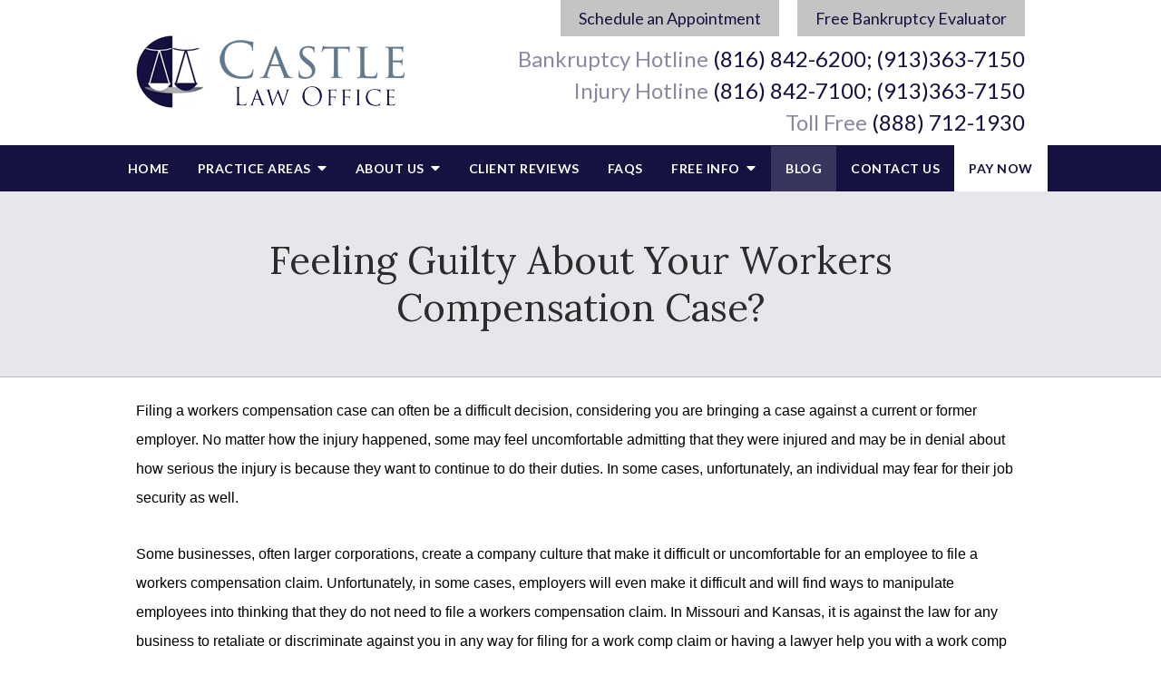

--- FILE ---
content_type: text/css
request_url: https://www.castlelaw-kc.com/includes/default/local_templates/sections/all-pages/min/font-awesome.css?v=4.01.68
body_size: 1654
content:
/*!
 * Font Awesome Pro 5.13.0 by @fontawesome - https://fontawesome.com
 * License - https://fontawesome.com/license (Commercial License)
 */.fa,.fab,.fad,.fal,.far,.fas{-moz-osx-font-smoothing:grayscale;-webkit-font-smoothing:antialiased;display:inline-block;font-style:normal;font-variant:normal;text-rendering:auto;line-height:1}.fa-lg{font-size:1.33333333em;line-height:.75em;vertical-align:-.0667em}.fa-xs{font-size:.75em}.fa-sm{font-size:.875em}.fa-1x{font-size:1em}.fa-2x{font-size:2em}.fa-3x{font-size:3em}.fa-4x{font-size:4em}.fa-5x{font-size:5em}.fa-6x{font-size:6em}.fa-7x{font-size:7em}.fa-8x{font-size:8em}.fa-9x{font-size:9em}.fa-10x{font-size:10em}.fa-fw{text-align:center;width:1.25em}.fa-ul{list-style-type:none;margin-left:2.5em;padding-left:0}.fa-ul>li{position:relative}.fa-li{left:-2em;position:absolute;text-align:center;width:2em;line-height:inherit}.fa-border{border-radius:.1em;border:.08em solid #eee;padding:.2em .25em .15em}.fa-pull-left{float:left}.fa-pull-right{float:right}.fa.fa-pull-left,.fab.fa-pull-left,.fal.fa-pull-left,.far.fa-pull-left,.fas.fa-pull-left{margin-right:.3em}.fa.fa-pull-right,.fab.fa-pull-right,.fal.fa-pull-right,.far.fa-pull-right,.fas.fa-pull-right{margin-left:.3em}.fa-spin{-webkit-animation:fa-spin 2s linear infinite;animation:fa-spin 2s linear infinite}.fa-pulse{-webkit-animation:fa-spin 1s steps(8) infinite;animation:fa-spin 1s steps(8) infinite}@-webkit-keyframes fa-spin{0%{transform:rotate(0deg)}to{transform:rotate(1turn)}}@keyframes fa-spin{0%{transform:rotate(0deg)}to{transform:rotate(1turn)}}.fa-rotate-90{-ms-filter:"progid:DXImageTransform.Microsoft.BasicImage(rotation=1)";transform:rotate(90deg)}.fa-rotate-180{-ms-filter:"progid:DXImageTransform.Microsoft.BasicImage(rotation=2)";transform:rotate(180deg)}.fa-rotate-270{-ms-filter:"progid:DXImageTransform.Microsoft.BasicImage(rotation=3)";transform:rotate(270deg)}.fa-flip-horizontal{-ms-filter:"progid:DXImageTransform.Microsoft.BasicImage(rotation=0, mirror=1)";transform:scaleX(-1)}.fa-flip-vertical{transform:scaleY(-1)}.fa-flip-both,.fa-flip-horizontal.fa-flip-vertical,.fa-flip-vertical{-ms-filter:"progid:DXImageTransform.Microsoft.BasicImage(rotation=2, mirror=1)"}.fa-flip-both,.fa-flip-horizontal.fa-flip-vertical{transform:scale(-1)}:root .fa-flip-both,:root .fa-flip-horizontal,:root .fa-flip-vertical,:root .fa-rotate-90,:root .fa-rotate-180,:root .fa-rotate-270{filter:none}.fa-stack{display:inline-block;height:2em;line-height:2em;position:relative;vertical-align:middle;width:2em}.fa-stack-1x,.fa-stack-2x{left:0;position:absolute;text-align:center;width:100%}.fa-stack-1x{line-height:inherit}.fa-stack-2x{font-size:2em}.fa-inverse{color:#fff}.fa-arrow-alt-circle-down:before{content:"\f358"}.fa-arrow-alt-circle-left:before{content:"\f359"}.fa-arrow-alt-circle-right:before{content:"\f35a"}.fa-arrow-alt-circle-up:before{content:"\f35b"}.fa-arrow-down:before{content:"\f063"}.fa-arrow-left:before{content:"\f060"}.fa-arrow-right:before{content:"\f061"}.fa-arrow-up:before{content:"\f062"}.fa-balance-scale:before{content:"\f24e"}.fa-book:before{content:"\f02d"}.fa-book-open:before{content:"\f518"}.fa-briefcase:before{content:"\f0b1"}.fa-calculator:before{content:"\f1ec"}.fa-calendar:before{content:"\f133"}.fa-calendar-alt:before{content:"\f073"}.fa-calendar-check:before{content:"\f274"}.fa-caret-circle-down:before{content:"\f32d"}.fa-caret-circle-left:before{content:"\f32e"}.fa-caret-circle-right:before{content:"\f330"}.fa-caret-circle-up:before{content:"\f331"}.fa-caret-down:before{content:"\f0d7"}.fa-caret-left:before{content:"\f0d9"}.fa-caret-right:before{content:"\f0da"}.fa-caret-up:before{content:"\f0d8"}.fa-check:before{content:"\f00c"}.fa-check-circle:before{content:"\f058"}.fa-check-square:before{content:"\f14a"}.fa-chevron-circle-down:before{content:"\f13a"}.fa-chevron-circle-left:before{content:"\f137"}.fa-chevron-circle-right:before{content:"\f138"}.fa-chevron-circle-up:before{content:"\f139"}.fa-chevron-down:before{content:"\f078"}.fa-chevron-left:before{content:"\f053"}.fa-chevron-right:before{content:"\f054"}.fa-chevron-up:before{content:"\f077"}.fa-circle:before{content:"\f111"}.fa-clipboard-list:before{content:"\f46d"}.fa-comment:before{content:"\f075"}.fa-comment-plus:before{content:"\f4b2"}.fa-comments:before{content:"\f086"}.fa-download:before{content:"\f019"}.fa-envelope:before{content:"\f0e0"}.fa-envelope-open:before{content:"\f2b6"}.fa-envelope-open-text:before{content:"\f658"}.fa-envelope-square:before{content:"\f199"}.fa-facebook-f:before{content:"\f39e"}.fa-gavel:before{content:"\f0e3"}.fa-google:before{content:"\f1a0"}.fa-handshake:before{content:"\f2b5"}.fa-home:before{content:"\f015"}.fa-info-circle:before{content:"\f05a"}.fa-instagram:before{content:"\f16d"}.fa-linkedin-in:before{content:"\f0e1"}.fa-phone:before{content:"\f095"}.fa-phone-alt:before{content:"\f879"}.fa-phone-square:before{content:"\f098"}.fa-phone-square-alt:before{content:"\f87b"}.fa-pinterest-p:before{content:"\f231"}.fa-play-circle:before{content:"\f144"}.fa-plus:before{content:"\f067"}.fa-question:before{content:"\f128"}.fa-question-circle:before{content:"\f059"}.fa-quote-left:before{content:"\f10d"}.fa-quote-right:before{content:"\f10e"}.fa-rss:before{content:"\f09e"}.fa-search:before{content:"\f002"}.fa-times:before{content:"\f00d"}.fa-times-circle:before{content:"\f057"}.fa-times-square:before{content:"\f2d3"}.fa-twitter:before{content:"\f099"}.fa-university:before{content:"\f19c"}.fa-user:before{content:"\f007"}.fa-user-friends:before{content:"\f500"}.fa-users:before{content:"\f0c0"}.fa-yelp:before{content:"\f1e9"}.fa-youtube:before{content:"\f167"}.sr-only{border:0;clip:rect(0,0,0,0);height:1px;margin:-1px;overflow:hidden;padding:0;position:absolute;width:1px}.sr-only-focusable:active,.sr-only-focusable:focus{clip:auto;height:auto;margin:0;overflow:visible;position:static;width:auto}
/*!
 * Font Awesome Pro 5.13.0 by @fontawesome - https://fontawesome.com
 * License - https://fontawesome.com/license (Commercial License)
 */@font-face{font-family:Font Awesome\ 5;font-style:normal;font-weight:900;font-display:block;src:url(/includes/default/fonts/fa-solid-900.eot);src:url(/includes/default/fonts/fa-solid-900.eot?#iefix) format("embedded-opentype"),url(/includes/default/fonts/fa-solid-900.woff2) format("woff2"),url(/includes/default/fonts/fa-solid-900.woff) format("woff"),url(/includes/default/fonts/fa-solid-900.ttf) format("truetype"),url(/includes/default/fonts/fa-solid-900.svg#fontawesome) format("svg")}.fa,.fas{font-family:Font Awesome\ 5;font-weight:900}
/*!
 * Font Awesome Pro 5.13.0 by @fontawesome - https://fontawesome.com
 * License - https://fontawesome.com/license (Commercial License)
 */@font-face{font-family:Font Awesome\ 5 Brands;font-style:normal;font-weight:400;font-display:block;src:url(/includes/default/fonts/fa-brands-400.eot);src:url(/includes/default/fonts/fa-brands-400.eot?#iefix) format("embedded-opentype"),url(/includes/default/fonts/fa-brands-400.woff2) format("woff2"),url(/includes/default/fonts/fa-brands-400.woff) format("woff"),url(/includes/default/fonts/fa-brands-400.ttf) format("truetype"),url(/includes/default/fonts/fa-brands-400.svg#fontawesome) format("svg")}.fab{font-family:Font Awesome\ 5 Brands;font-weight:400}